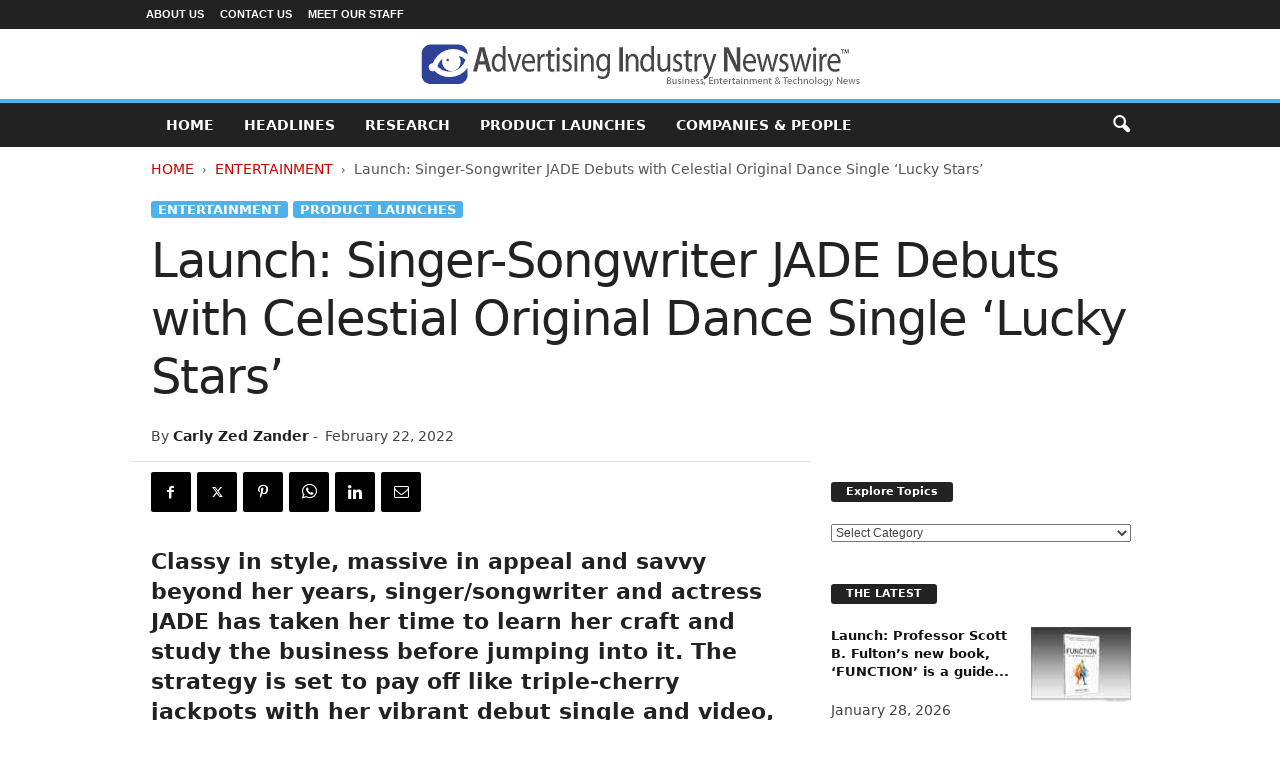

--- FILE ---
content_type: text/html; charset=UTF-8
request_url: https://advertisingindustrynewswire.com/launch-singer-songwriter-jade-debuts-with-celestial-original-dance-single-lucky-stars/
body_size: 15971
content:
<!doctype html >
<!--[if IE 8]>    <html class="ie8" lang="en-US"> <![endif]-->
<!--[if IE 9]>    <html class="ie9" lang="en-US"> <![endif]-->
<!--[if gt IE 8]><!--> <html lang="en-US"> <!--<![endif]-->
<head>
    <title>Launch: Singer-Songwriter JADE Debuts with Celestial Original Dance Single &#039;Lucky Stars&#039; - Advertising Industry Newswire</title>
    <meta charset="UTF-8"/>
    <meta name="viewport" content="width=device-width, initial-scale=1.0">
    <link rel="pingback" href=""/>
    <meta name='robots' content='index, follow, max-image-preview:large, max-snippet:-1, max-video-preview:-1'/>

	<!-- This site is optimized with the Yoast SEO plugin v26.6 - https://yoast.com/wordpress/plugins/seo/ -->
	<link rel="canonical" href="https://advertisingindustrynewswire.com/launch-singer-songwriter-jade-debuts-with-celestial-original-dance-single-lucky-stars/"/>
	<meta property="og:locale" content="en_US"/>
	<meta property="og:type" content="article"/>
	<meta property="og:title" content="Launch: Singer-Songwriter JADE Debuts with Celestial Original Dance Single &#039;Lucky Stars&#039; - Advertising Industry Newswire"/>
	<meta property="og:description" content="Product Launches: -- Classy in style, massive in appeal and savvy beyond her years, singer/songwriter and actress JADE has taken her time to learn her craft and study the business before jumping into it. The strategy is set to pay off like triple-cherry jackpots with her vibrant debut single and video, &quot;Lucky Stars&quot; (dropping on the artist&#039;s own TS2 Records imprint)."/>
	<meta property="og:url" content="https://advertisingindustrynewswire.com/launch-singer-songwriter-jade-debuts-with-celestial-original-dance-single-lucky-stars/"/>
	<meta property="og:site_name" content="Advertising Industry Newswire"/>
	<meta property="article:publisher" content="https://www.facebook.com/NeotropeNewsNetwork/"/>
	<meta property="article:author" content="https://www.facebook.com/NeotropeNewsNetwork/"/>
	<meta property="article:published_time" content="2022-02-22T17:00:30+00:00"/>
	<meta property="og:image" content="https://advertisingindustrynewswire.com/META/22-0222-s2p-jade-contact-800x600.jpg"/>
	<meta property="og:image:width" content="800"/>
	<meta property="og:image:height" content="600"/>
	<meta property="og:image:type" content="image/jpeg"/>
	<meta name="author" content="Carly Zed Zander"/>
	<meta name="twitter:card" content="summary_large_image"/>
	<meta name="twitter:creator" content="@neotropenews"/>
	<meta name="twitter:site" content="@neotropenews"/>
	<script type="application/ld+json" class="yoast-schema-graph">{"@context":"https://schema.org","@graph":[{"@type":"WebPage","@id":"https://advertisingindustrynewswire.com/launch-singer-songwriter-jade-debuts-with-celestial-original-dance-single-lucky-stars/","url":"https://advertisingindustrynewswire.com/launch-singer-songwriter-jade-debuts-with-celestial-original-dance-single-lucky-stars/","name":"Launch: Singer-Songwriter JADE Debuts with Celestial Original Dance Single 'Lucky Stars' - Advertising Industry Newswire","isPartOf":{"@id":"https://advertisingindustrynewswire.com/#website"},"primaryImageOfPage":{"@id":"https://advertisingindustrynewswire.com/launch-singer-songwriter-jade-debuts-with-celestial-original-dance-single-lucky-stars/#primaryimage"},"image":{"@id":"https://advertisingindustrynewswire.com/launch-singer-songwriter-jade-debuts-with-celestial-original-dance-single-lucky-stars/#primaryimage"},"thumbnailUrl":"https://advertisingindustrynewswire.com/META/22-0222-s2p-jade-contact-800x600.jpg","datePublished":"2022-02-22T17:00:30+00:00","author":{"@id":"https://advertisingindustrynewswire.com/#/schema/person/ba7a72aa6a23b0994d501888d30ee4cd"},"breadcrumb":{"@id":"https://advertisingindustrynewswire.com/launch-singer-songwriter-jade-debuts-with-celestial-original-dance-single-lucky-stars/#breadcrumb"},"inLanguage":"en-US","potentialAction":[{"@type":"ReadAction","target":["https://advertisingindustrynewswire.com/launch-singer-songwriter-jade-debuts-with-celestial-original-dance-single-lucky-stars/"]}]},{"@type":"ImageObject","inLanguage":"en-US","@id":"https://advertisingindustrynewswire.com/launch-singer-songwriter-jade-debuts-with-celestial-original-dance-single-lucky-stars/#primaryimage","url":"https://advertisingindustrynewswire.com/META/22-0222-s2p-jade-contact-800x600.jpg","contentUrl":"https://advertisingindustrynewswire.com/META/22-0222-s2p-jade-contact-800x600.jpg","width":800,"height":600},{"@type":"BreadcrumbList","@id":"https://advertisingindustrynewswire.com/launch-singer-songwriter-jade-debuts-with-celestial-original-dance-single-lucky-stars/#breadcrumb","itemListElement":[{"@type":"ListItem","position":1,"name":"Home","item":"https://advertisingindustrynewswire.com/"},{"@type":"ListItem","position":2,"name":"Launch: Singer-Songwriter JADE Debuts with Celestial Original Dance Single &#8216;Lucky Stars&#8217;"}]},{"@type":"WebSite","@id":"https://advertisingindustrynewswire.com/#website","url":"https://advertisingindustrynewswire.com/","name":"Advertising Industry Newswire","description":"Advertising and Marketing News","potentialAction":[{"@type":"SearchAction","target":{"@type":"EntryPoint","urlTemplate":"https://advertisingindustrynewswire.com/?s={search_term_string}"},"query-input":{"@type":"PropertyValueSpecification","valueRequired":true,"valueName":"search_term_string"}}],"inLanguage":"en-US"},{"@type":"Person","@id":"https://advertisingindustrynewswire.com/#/schema/person/ba7a72aa6a23b0994d501888d30ee4cd","name":"Carly Zed Zander","image":{"@type":"ImageObject","inLanguage":"en-US","@id":"https://advertisingindustrynewswire.com/#/schema/person/image/","url":"https://advertisingindustrynewswire.com/META/carly-zander-256x256-96x96.jpg","contentUrl":"https://advertisingindustrynewswire.com/META/carly-zander-256x256-96x96.jpg","caption":"Carly Zed Zander"},"description":"Author Carly Zander has written for numerous publications including CrossMedia and Search Engine Intelligence, and in the music business for outfits like Neotrope® Records. She is a full-time content manager for the Neotrope® News Network.","sameAs":["https://AdvertisingIndustryNewswire.com","https://www.facebook.com/NeotropeNewsNetwork/","https://x.com/neotropenews"],"url":"https://advertisingindustrynewswire.com/author/carlyz/"}]}</script>
	<!-- / Yoast SEO plugin. -->


<style id='wp-img-auto-sizes-contain-inline-css' type='text/css'>img:is([sizes=auto i],[sizes^="auto," i]){contain-intrinsic-size:3000px 1500px}</style>
<style id='classic-theme-styles-inline-css' type='text/css'>.wp-block-button__link{color:#fff;background-color:#32373c;border-radius:9999px;box-shadow:none;text-decoration:none;padding:calc(.667em + 2px) calc(1.333em + 2px);font-size:1.125em}.wp-block-file__button{background:#32373c;color:#fff;text-decoration:none}</style>
<link rel='stylesheet' id='td-theme-css' href='https://advertisingindustrynewswire.com/wp-content/themes/Neotrope/style.css' type='text/css' media='all'/>
<style id='td-theme-inline-css' type='text/css'>@media (max-width:767px){.td-header-desktop-wrap{display:none}}@media (min-width:767px){.td-header-mobile-wrap{display:none}}</style>
<link rel='stylesheet' id='td-legacy-framework-front-style-css' href='https://advertisingindustrynewswire.com/wp-content/plugins/td-composer/legacy/Newsmag/assets/css/td_legacy_main.css' type='text/css' media='all'/>
<script type="text/javascript" src="https://advertisingindustrynewswire.com/wp-includes/js/jquery/jquery.min.js" id="jquery-core-js"></script>
<script type="text/javascript" src="https://advertisingindustrynewswire.com/wp-includes/js/jquery/jquery-migrate.min.js" id="jquery-migrate-js"></script>
<link rel="https://api.w.org/" href="https://advertisingindustrynewswire.com/wp-json/"/><link rel="alternate" title="JSON" type="application/json" href="https://advertisingindustrynewswire.com/wp-json/wp/v2/posts/8945"/>
<link rel='shortlink' href='https://advertisingindustrynewswire.com/?p=8945'/>

<!-- JS generated by theme -->

<script type="text/javascript" id="td-generated-header-js">var tdBlocksArray=[];function tdBlock(){this.id='';this.block_type=1;this.atts='';this.td_column_number='';this.td_current_page=1;this.post_count=0;this.found_posts=0;this.max_num_pages=0;this.td_filter_value='';this.is_ajax_running=false;this.td_user_action='';this.header_color='';this.ajax_pagination_infinite_stop='';}(function(){var htmlTag=document.getElementsByTagName("html")[0];if(navigator.userAgent.indexOf("MSIE 10.0")>-1){htmlTag.className+=' ie10';}if(!!navigator.userAgent.match(/Trident.*rv\:11\./)){htmlTag.className+=' ie11';}if(navigator.userAgent.indexOf("Edge")>-1){htmlTag.className+=' ieEdge';}if(/(iPad|iPhone|iPod)/g.test(navigator.userAgent)){htmlTag.className+=' td-md-is-ios';}var user_agent=navigator.userAgent.toLowerCase();if(user_agent.indexOf("android")>-1){htmlTag.className+=' td-md-is-android';}if(-1!==navigator.userAgent.indexOf('Mac OS X')){htmlTag.className+=' td-md-is-os-x';}if(/chrom(e|ium)/.test(navigator.userAgent.toLowerCase())){htmlTag.className+=' td-md-is-chrome';}if(-1!==navigator.userAgent.indexOf('Firefox')){htmlTag.className+=' td-md-is-firefox';}if(-1!==navigator.userAgent.indexOf('Safari')&&-1===navigator.userAgent.indexOf('Chrome')){htmlTag.className+=' td-md-is-safari';}if(-1!==navigator.userAgent.indexOf('IEMobile')){htmlTag.className+=' td-md-is-iemobile';}})();var tdLocalCache={};(function(){"use strict";tdLocalCache={data:{},remove:function(resource_id){delete tdLocalCache.data[resource_id];},exist:function(resource_id){return tdLocalCache.data.hasOwnProperty(resource_id)&&tdLocalCache.data[resource_id]!==null;},get:function(resource_id){return tdLocalCache.data[resource_id];},set:function(resource_id,cachedData){tdLocalCache.remove(resource_id);tdLocalCache.data[resource_id]=cachedData;}};})();var td_viewport_interval_list=[{"limitBottom":767,"sidebarWidth":251},{"limitBottom":1023,"sidebarWidth":339}];var tdc_is_installed="yes";var tdc_domain_active=false;var td_ajax_url="https:\/\/advertisingindustrynewswire.com\/wp-admin\/admin-ajax.php?td_theme_name=Newsmag&v=5.4.3.4";var td_get_template_directory_uri="https:\/\/advertisingindustrynewswire.com\/wp-content\/plugins\/td-composer\/legacy\/common";var tds_snap_menu="";var tds_logo_on_sticky="";var tds_header_style="8";var td_please_wait="Please wait...";var td_email_user_pass_incorrect="User or password incorrect!";var td_email_user_incorrect="Email or username incorrect!";var td_email_incorrect="Email incorrect!";var td_user_incorrect="Username incorrect!";var td_email_user_empty="Email or username empty!";var td_pass_empty="Pass empty!";var td_pass_pattern_incorrect="Invalid Pass Pattern!";var td_retype_pass_incorrect="Retyped Pass incorrect!";var tds_more_articles_on_post_enable="";var tds_more_articles_on_post_time_to_wait="";var tds_more_articles_on_post_pages_distance_from_top=0;var tds_captcha="";var tds_theme_color_site_wide="#4db2ec";var tds_smart_sidebar="";var tdThemeName="Newsmag";var tdThemeNameWl="Newsmag";var td_magnific_popup_translation_tPrev="Previous (Left arrow key)";var td_magnific_popup_translation_tNext="Next (Right arrow key)";var td_magnific_popup_translation_tCounter="%curr% of %total%";var td_magnific_popup_translation_ajax_tError="The content from %url% could not be loaded.";var td_magnific_popup_translation_image_tError="The image #%curr% could not be loaded.";var tdBlockNonce="822aec90b6";var tdMobileMenu="enabled";var tdMobileSearch="enabled";var tdDateNamesI18n={"month_names":["January","February","March","April","May","June","July","August","September","October","November","December"],"month_names_short":["Jan","Feb","Mar","Apr","May","Jun","Jul","Aug","Sep","Oct","Nov","Dec"],"day_names":["Sunday","Monday","Tuesday","Wednesday","Thursday","Friday","Saturday"],"day_names_short":["Sun","Mon","Tue","Wed","Thu","Fri","Sat"]};var td_deploy_mode="deploy";var td_ad_background_click_link="";var td_ad_background_click_target="";</script>


<!-- Header style compiled by theme -->

<style>.td-pb-row [class*="td-pb-span"],.td-pb-border-top,.page-template-page-title-sidebar-php .td-page-content>.wpb_row:first-child,.td-post-sharing,.td-post-content,.td-post-next-prev,.author-box-wrap,.td-comments-title-wrap,.comment-list,.comment-respond,.td-post-template-5 header,.td-container,.wpb_content_element,.wpb_column,.wpb_row,.white-menu .td-header-container .td-header-main-menu,.td-post-template-1 .td-post-content,.td-post-template-4 .td-post-sharing-top,.td-header-style-6 .td-header-header .td-make-full,#disqus_thread,.page-template-page-pagebuilder-title-php .td-page-content>.wpb_row:first-child,.td-footer-container:before{border-color:#fff}.td-top-border{border-color:#fff!important}.td-container-border:after,
    .td-next-prev-separator,
    .td-container .td-pb-row .wpb_column:before,
    .td-container-border:before,
    .td-main-content:before,
    .td-main-sidebar:before,
    .td-pb-row .td-pb-span4:nth-of-type(3):after,
    .td-pb-row .td-pb-span4:nth-last-of-type(3):after {background-color:#fff}@media (max-width:767px){.white-menu .td-header-main-menu{border-color:#fff}}.td-footer-container,.td-footer-container .td_module_mx3 .meta-info,.td-footer-container .td_module_14 .meta-info,.td-footer-container .td_module_mx1 .td-block14-border{background-color:#000}.td-footer-container .widget_calendar #today{background-color:transparent}</style>




<script type="application/ld+json">
    {
        "@context": "https://schema.org",
        "@type": "BreadcrumbList",
        "itemListElement": [
            {
                "@type": "ListItem",
                "position": 1,
                "item": {
                    "@type": "WebSite",
                    "@id": "https://advertisingindustrynewswire.com/",
                    "name": "Home"
                }
            },
            {
                "@type": "ListItem",
                "position": 2,
                    "item": {
                    "@type": "WebPage",
                    "@id": "https://advertisingindustrynewswire.com/entertainment-marketing/",
                    "name": "Entertainment"
                }
            }
            ,{
                "@type": "ListItem",
                "position": 3,
                    "item": {
                    "@type": "WebPage",
                    "@id": "https://advertisingindustrynewswire.com/launch-singer-songwriter-jade-debuts-with-celestial-original-dance-single-lucky-stars/",
                    "name": "Launch: Singer-Songwriter JADE Debuts with Celestial Original Dance Single &#8216;Lucky Stars&#8217;"                                
                }
            }    
        ]
    }
</script>
		<style type="text/css" id="wp-custom-css">.entry-crumbs{margin-bottom:18px;font-size:14px;color:#555}.homeh1{font-size:20px;font-weight:700;text-align:center;border-bottom:1px #aaa solid;padding-bottom:24px}.td-post-content p a{text-decoration:underline!important}.entry-crumbs a:active{margin-bottom:18px;font-size:14px;color:#c00}.entry-crumbs a{margin-bottom:18px;font-size:14px;color:#c00;text-transform:uppercase}.td-tags{font-size:13px}.td-post-small-box{height:20px;line-height:24px;margin-bottom:5px}.td_module_mx2 .item-details{margin:0 20px 20px 20px;display:block;min-height:60px}.meta-info{font-size:14px;color:#444;line-height:21px;margin-top:21px;margin-bottom:21px}.td-category{font-size:13px}.entry-category{height:20px;line-height:24px;margin-bottom:5px}@media (min-width:1021px){.td-footer-container,.td-sub-footer-container.td-container{width:100%}.td-footer-container.td-container .td-pb-row,.td-sub-footer-container .td-pb-row{width:1021px;margin-left:auto;margin-right:auto}}@media (min-width:768px) and (max-width:1021px){.td-footer-container,.td-footer-container.td-container .td-pb-row,.td-sub-footer-container .td-pb-row{width:756px;margin-left:auto;margin-right:auto}.td-footer-container,.td-sub-footer-container.td-container{width:100%}}h4{font-size:14px;padding-bottom:1px}.td_block_3 .td-module-thumb .entry-thumb{border-bottom:2px solid gray}.td_block_4 .td-module-thumb .entry-thumb{border-bottom:2px solid gray}.td-post-content ul li{padding-bottom:10px;line-height:1.5em}.buttonn3{background-color:#9e1b32;border:none;color:#fff;padding:4px 8px 6px;text-align:center;text-decoration:none;font-size:13px}.homeh1{font-family:serif;font-weight:500;line-height:1.2em;text-align:left;padding:0 20px 20px 10px}.td_block_9 .td-post-author-name{display:none}.neo-center{text-align:center}.neobutnn{padding:4px;border:1px solid #aaa;background-color:#eee;color:#ccc}.sidebarky{text-align:center;padding:10px;border:1px solid #aaa;border-top:2px solid #333;background-color:#fefefe}</style>
			<style id="tdw-css-placeholder"></style><style id='global-styles-inline-css' type='text/css'>:root{--wp--preset--aspect-ratio--square:1;--wp--preset--aspect-ratio--4-3: 4/3;--wp--preset--aspect-ratio--3-4: 3/4;--wp--preset--aspect-ratio--3-2: 3/2;--wp--preset--aspect-ratio--2-3: 2/3;--wp--preset--aspect-ratio--16-9: 16/9;--wp--preset--aspect-ratio--9-16: 9/16;--wp--preset--color--black:#000;--wp--preset--color--cyan-bluish-gray:#abb8c3;--wp--preset--color--white:#fff;--wp--preset--color--pale-pink:#f78da7;--wp--preset--color--vivid-red:#cf2e2e;--wp--preset--color--luminous-vivid-orange:#ff6900;--wp--preset--color--luminous-vivid-amber:#fcb900;--wp--preset--color--light-green-cyan:#7bdcb5;--wp--preset--color--vivid-green-cyan:#00d084;--wp--preset--color--pale-cyan-blue:#8ed1fc;--wp--preset--color--vivid-cyan-blue:#0693e3;--wp--preset--color--vivid-purple:#9b51e0;--wp--preset--gradient--vivid-cyan-blue-to-vivid-purple:linear-gradient(135deg,#0693e3 0%,#9b51e0 100%);--wp--preset--gradient--light-green-cyan-to-vivid-green-cyan:linear-gradient(135deg,#7adcb4 0%,#00d082 100%);--wp--preset--gradient--luminous-vivid-amber-to-luminous-vivid-orange:linear-gradient(135deg,#fcb900 0%,#ff6900 100%);--wp--preset--gradient--luminous-vivid-orange-to-vivid-red:linear-gradient(135deg,#ff6900 0%,#cf2e2e 100%);--wp--preset--gradient--very-light-gray-to-cyan-bluish-gray:linear-gradient(135deg,#eee 0%,#a9b8c3 100%);--wp--preset--gradient--cool-to-warm-spectrum:linear-gradient(135deg,#4aeadc 0%,#9778d1 20%,#cf2aba 40%,#ee2c82 60%,#fb6962 80%,#fef84c 100%);--wp--preset--gradient--blush-light-purple:linear-gradient(135deg,#ffceec 0%,#9896f0 100%);--wp--preset--gradient--blush-bordeaux:linear-gradient(135deg,#fecda5 0%,#fe2d2d 50%,#6b003e 100%);--wp--preset--gradient--luminous-dusk:linear-gradient(135deg,#ffcb70 0%,#c751c0 50%,#4158d0 100%);--wp--preset--gradient--pale-ocean:linear-gradient(135deg,#fff5cb 0%,#b6e3d4 50%,#33a7b5 100%);--wp--preset--gradient--electric-grass:linear-gradient(135deg,#caf880 0%,#71ce7e 100%);--wp--preset--gradient--midnight:linear-gradient(135deg,#020381 0%,#2874fc 100%);--wp--preset--font-size--small:10px;--wp--preset--font-size--medium:20px;--wp--preset--font-size--large:30px;--wp--preset--font-size--x-large:42px;--wp--preset--font-size--regular:14px;--wp--preset--font-size--larger:48px;--wp--preset--spacing--20:.44rem;--wp--preset--spacing--30:.67rem;--wp--preset--spacing--40:1rem;--wp--preset--spacing--50:1.5rem;--wp--preset--spacing--60:2.25rem;--wp--preset--spacing--70:3.38rem;--wp--preset--spacing--80:5.06rem;--wp--preset--shadow--natural:6px 6px 9px rgba(0,0,0,.2);--wp--preset--shadow--deep:12px 12px 50px rgba(0,0,0,.4);--wp--preset--shadow--sharp:6px 6px 0 rgba(0,0,0,.2);--wp--preset--shadow--outlined:6px 6px 0 -3px #fff , 6px 6px #000;--wp--preset--shadow--crisp:6px 6px 0 #000}:where(.is-layout-flex){gap:.5em}:where(.is-layout-grid){gap:.5em}body .is-layout-flex{display:flex}.is-layout-flex{flex-wrap:wrap;align-items:center}.is-layout-flex > :is(*, div){margin:0}body .is-layout-grid{display:grid}.is-layout-grid > :is(*, div){margin:0}:where(.wp-block-columns.is-layout-flex){gap:2em}:where(.wp-block-columns.is-layout-grid){gap:2em}:where(.wp-block-post-template.is-layout-flex){gap:1.25em}:where(.wp-block-post-template.is-layout-grid){gap:1.25em}.has-black-color{color:var(--wp--preset--color--black)!important}.has-cyan-bluish-gray-color{color:var(--wp--preset--color--cyan-bluish-gray)!important}.has-white-color{color:var(--wp--preset--color--white)!important}.has-pale-pink-color{color:var(--wp--preset--color--pale-pink)!important}.has-vivid-red-color{color:var(--wp--preset--color--vivid-red)!important}.has-luminous-vivid-orange-color{color:var(--wp--preset--color--luminous-vivid-orange)!important}.has-luminous-vivid-amber-color{color:var(--wp--preset--color--luminous-vivid-amber)!important}.has-light-green-cyan-color{color:var(--wp--preset--color--light-green-cyan)!important}.has-vivid-green-cyan-color{color:var(--wp--preset--color--vivid-green-cyan)!important}.has-pale-cyan-blue-color{color:var(--wp--preset--color--pale-cyan-blue)!important}.has-vivid-cyan-blue-color{color:var(--wp--preset--color--vivid-cyan-blue)!important}.has-vivid-purple-color{color:var(--wp--preset--color--vivid-purple)!important}.has-black-background-color{background-color:var(--wp--preset--color--black)!important}.has-cyan-bluish-gray-background-color{background-color:var(--wp--preset--color--cyan-bluish-gray)!important}.has-white-background-color{background-color:var(--wp--preset--color--white)!important}.has-pale-pink-background-color{background-color:var(--wp--preset--color--pale-pink)!important}.has-vivid-red-background-color{background-color:var(--wp--preset--color--vivid-red)!important}.has-luminous-vivid-orange-background-color{background-color:var(--wp--preset--color--luminous-vivid-orange)!important}.has-luminous-vivid-amber-background-color{background-color:var(--wp--preset--color--luminous-vivid-amber)!important}.has-light-green-cyan-background-color{background-color:var(--wp--preset--color--light-green-cyan)!important}.has-vivid-green-cyan-background-color{background-color:var(--wp--preset--color--vivid-green-cyan)!important}.has-pale-cyan-blue-background-color{background-color:var(--wp--preset--color--pale-cyan-blue)!important}.has-vivid-cyan-blue-background-color{background-color:var(--wp--preset--color--vivid-cyan-blue)!important}.has-vivid-purple-background-color{background-color:var(--wp--preset--color--vivid-purple)!important}.has-black-border-color{border-color:var(--wp--preset--color--black)!important}.has-cyan-bluish-gray-border-color{border-color:var(--wp--preset--color--cyan-bluish-gray)!important}.has-white-border-color{border-color:var(--wp--preset--color--white)!important}.has-pale-pink-border-color{border-color:var(--wp--preset--color--pale-pink)!important}.has-vivid-red-border-color{border-color:var(--wp--preset--color--vivid-red)!important}.has-luminous-vivid-orange-border-color{border-color:var(--wp--preset--color--luminous-vivid-orange)!important}.has-luminous-vivid-amber-border-color{border-color:var(--wp--preset--color--luminous-vivid-amber)!important}.has-light-green-cyan-border-color{border-color:var(--wp--preset--color--light-green-cyan)!important}.has-vivid-green-cyan-border-color{border-color:var(--wp--preset--color--vivid-green-cyan)!important}.has-pale-cyan-blue-border-color{border-color:var(--wp--preset--color--pale-cyan-blue)!important}.has-vivid-cyan-blue-border-color{border-color:var(--wp--preset--color--vivid-cyan-blue)!important}.has-vivid-purple-border-color{border-color:var(--wp--preset--color--vivid-purple)!important}.has-vivid-cyan-blue-to-vivid-purple-gradient-background{background:var(--wp--preset--gradient--vivid-cyan-blue-to-vivid-purple)!important}.has-light-green-cyan-to-vivid-green-cyan-gradient-background{background:var(--wp--preset--gradient--light-green-cyan-to-vivid-green-cyan)!important}.has-luminous-vivid-amber-to-luminous-vivid-orange-gradient-background{background:var(--wp--preset--gradient--luminous-vivid-amber-to-luminous-vivid-orange)!important}.has-luminous-vivid-orange-to-vivid-red-gradient-background{background:var(--wp--preset--gradient--luminous-vivid-orange-to-vivid-red)!important}.has-very-light-gray-to-cyan-bluish-gray-gradient-background{background:var(--wp--preset--gradient--very-light-gray-to-cyan-bluish-gray)!important}.has-cool-to-warm-spectrum-gradient-background{background:var(--wp--preset--gradient--cool-to-warm-spectrum)!important}.has-blush-light-purple-gradient-background{background:var(--wp--preset--gradient--blush-light-purple)!important}.has-blush-bordeaux-gradient-background{background:var(--wp--preset--gradient--blush-bordeaux)!important}.has-luminous-dusk-gradient-background{background:var(--wp--preset--gradient--luminous-dusk)!important}.has-pale-ocean-gradient-background{background:var(--wp--preset--gradient--pale-ocean)!important}.has-electric-grass-gradient-background{background:var(--wp--preset--gradient--electric-grass)!important}.has-midnight-gradient-background{background:var(--wp--preset--gradient--midnight)!important}.has-small-font-size{font-size:var(--wp--preset--font-size--small)!important}.has-medium-font-size{font-size:var(--wp--preset--font-size--medium)!important}.has-large-font-size{font-size:var(--wp--preset--font-size--large)!important}.has-x-large-font-size{font-size:var(--wp--preset--font-size--x-large)!important}</style>
</head>

<body class="wp-singular post-template-default single single-post postid-8945 single-format-standard wp-theme-Neotrope launch-singer-songwriter-jade-debuts-with-celestial-original-dance-single-lucky-stars global-block-template-1 single_template_2 white-grid td-full-layout" itemscope="itemscope" itemtype="https://schema.org/WebPage">

        <div class="td-scroll-up  td-hide-scroll-up-on-mob" style="display:none;"><i class="td-icon-menu-up"></i></div>

    
    <div class="td-menu-background"></div>
<div id="td-mobile-nav">
    <div class="td-mobile-container">
        <!-- mobile menu top section -->
        <div class="td-menu-socials-wrap">
            <!-- socials -->
            <div class="td-menu-socials">
                
        <span class="td-social-icon-wrap">
            <a target="_blank" href="https://www.facebook.com/NeotropeNewsNetwork/" title="Facebook">
                <i class="td-icon-font td-icon-facebook"></i>
                <span style="display: none">Facebook</span>
            </a>
        </span>
        <span class="td-social-icon-wrap">
            <a target="_blank" href="https://advertisingindustrynewswire.com/feed/" title="RSS">
                <i class="td-icon-font td-icon-rss"></i>
                <span style="display: none">RSS</span>
            </a>
        </span>
        <span class="td-social-icon-wrap">
            <a target="_blank" href="https://twitter.com/NeotropeNews" title="Twitter">
                <i class="td-icon-font td-icon-twitter"></i>
                <span style="display: none">Twitter</span>
            </a>
        </span>            </div>
            <!-- close button -->
            <div class="td-mobile-close">
                <span><i class="td-icon-close-mobile"></i></span>
            </div>
        </div>

        <!-- login section -->
        
        <!-- menu section -->
        <div class="td-mobile-content">
            <div class="menu-mainmenu-container"><ul id="menu-mainmenu" class="td-mobile-main-menu"><li id="menu-item-3471" class="menu-item menu-item-type-custom menu-item-object-custom menu-item-home menu-item-first menu-item-3471"><a href="http://advertisingindustrynewswire.com">HOME</a></li>
<li id="menu-item-4029" class="menu-item menu-item-type-taxonomy menu-item-object-category menu-item-4029"><a href="https://advertisingindustrynewswire.com/headlines/">Headlines</a></li>
<li id="menu-item-3472" class="menu-item menu-item-type-taxonomy menu-item-object-category menu-item-3472"><a href="https://advertisingindustrynewswire.com/market-research/">Research</a></li>
<li id="menu-item-3473" class="menu-item menu-item-type-taxonomy menu-item-object-category current-post-ancestor current-menu-parent current-post-parent menu-item-3473"><a href="https://advertisingindustrynewswire.com/news-product-launches/">Product Launches</a></li>
<li id="menu-item-4037" class="menu-item menu-item-type-taxonomy menu-item-object-category menu-item-4037"><a href="https://advertisingindustrynewswire.com/companies-and-people/">Companies &#038; People</a></li>
</ul></div>        </div>
    </div>

    <!-- register/login section -->
    </div>    <div class="td-search-background"></div>
<div class="td-search-wrap-mob">
	<div class="td-drop-down-search">
		<form method="get" class="td-search-form" action="https://advertisingindustrynewswire.com/">
			<!-- close button -->
			<div class="td-search-close">
				<span><i class="td-icon-close-mobile"></i></span>
			</div>
			<div role="search" class="td-search-input">
				<span>Search</span>
				<input id="td-header-search-mob" type="text" value="" name="s" autocomplete="off"/>
			</div>
		</form>
		<div id="td-aj-search-mob"></div>
	</div>
</div>

    <div id="td-outer-wrap">
    
        <div class="td-outer-container">
        
            <!--
Header style 8
-->
<div class="td-header-wrap td-header-style-8">
    <div class="td-top-menu-full">
        <div class="td-header-row td-header-top-menu td-make-full">
            
    <div class="td-top-bar-container top-bar-style-1">
        <div class="td-header-sp-top-menu">

    <div class="menu-top-container"><ul id="menu-tiptop" class="top-header-menu"><li id="menu-item-3470" class="menu-item menu-item-type-post_type menu-item-object-page menu-item-first td-menu-item td-normal-menu menu-item-3470"><a href="https://advertisingindustrynewswire.com/about-site/">About Us</a></li>
<li id="menu-item-3680" class="menu-item menu-item-type-post_type menu-item-object-page td-menu-item td-normal-menu menu-item-3680"><a href="https://advertisingindustrynewswire.com/contact/">Contact Us</a></li>
<li id="menu-item-3681" class="menu-item menu-item-type-post_type menu-item-object-page td-menu-item td-normal-menu menu-item-3681"><a href="https://advertisingindustrynewswire.com/meet-our-staff/">Meet Our Staff</a></li>
</ul></div></div>            </div>

        </div>
    </div>

    <div class="td-header-row td-header-header">
        <div class="td-header-sp-logo">
            		<a class="td-main-logo" href="https://advertisingindustrynewswire.com/">
			<img src="https://advertisingindustrynewswire.com/META/AIN-newswire-logo-440x44.png" alt="Advertising and Marketing News" title="Advertising and Marketing News" width="" height=""/>
			<span class="td-visual-hidden">Advertising Industry Newswire</span>
		</a>
		        </div>
    </div>

    <div class="td-header-menu-wrap">
        <div class="td-header-row td-header-border td-header-main-menu">
            <div class="td-make-full">
                <div id="td-header-menu" role="navigation">
        <div id="td-top-mobile-toggle"><span><i class="td-icon-font td-icon-mobile"></i></span></div>
        <div class="td-main-menu-logo td-logo-in-header">
                <a class="td-main-logo" href="https://advertisingindustrynewswire.com/">
            <img src="https://advertisingindustrynewswire.com/META/AIN-newswire-logo-440x44.png" alt="Advertising and Marketing News" title="Advertising and Marketing News" width="" height=""/>
        </a>
        </div>
    <div class="menu-mainmenu-container"><ul id="menu-mainmenu-1" class="sf-menu"><li class="menu-item menu-item-type-custom menu-item-object-custom menu-item-home menu-item-first td-menu-item td-normal-menu menu-item-3471"><a href="http://advertisingindustrynewswire.com">HOME</a></li>
<li class="menu-item menu-item-type-taxonomy menu-item-object-category td-menu-item td-normal-menu menu-item-4029"><a href="https://advertisingindustrynewswire.com/headlines/">Headlines</a></li>
<li class="menu-item menu-item-type-taxonomy menu-item-object-category td-menu-item td-normal-menu menu-item-3472"><a href="https://advertisingindustrynewswire.com/market-research/">Research</a></li>
<li class="menu-item menu-item-type-taxonomy menu-item-object-category current-post-ancestor current-menu-parent current-post-parent td-menu-item td-normal-menu menu-item-3473"><a href="https://advertisingindustrynewswire.com/news-product-launches/">Product Launches</a></li>
<li class="menu-item menu-item-type-taxonomy menu-item-object-category td-menu-item td-normal-menu menu-item-4037"><a href="https://advertisingindustrynewswire.com/companies-and-people/">Companies &#038; People</a></li>
</ul></div></div>

<div class="td-search-wrapper">
    <div id="td-top-search">
        <!-- Search -->
        <div class="header-search-wrap">
            <div class="dropdown header-search">
                <a id="td-header-search-button" href="#" role="button" aria-label="search icon" class="dropdown-toggle " data-toggle="dropdown"><i class="td-icon-search"></i></a>
                                <span id="td-header-search-button-mob" class="dropdown-toggle " data-toggle="dropdown"><i class="td-icon-search"></i></span>
                            </div>
        </div>
    </div>
</div>

<div class="header-search-wrap">
	<div class="dropdown header-search">
		<div class="td-drop-down-search">
			<form method="get" class="td-search-form" action="https://advertisingindustrynewswire.com/">
				<div role="search" class="td-head-form-search-wrap">
					<input class="needsclick" id="td-header-search" type="text" value="" name="s" autocomplete="off"/><input class="wpb_button wpb_btn-inverse btn" type="submit" id="td-header-search-top" value="Search"/>
				</div>
			</form>
			<div id="td-aj-search"></div>
		</div>
	</div>
</div>            </div>
        </div>
    </div>

    <div class="td-header-container">
        <div class="td-header-row">
            <div class="td-header-sp-rec">
                
<div class="td-header-ad-wrap  td-ad">
    

</div>            </div>
        </div>
    </div>
</div><div class="td-container td-post-template-2">
    <div class="td-container-border">
        <article id="post-8945" class="post-8945 post type-post status-publish format-standard has-post-thumbnail hentry category-entertainment-marketing category-featured category-news-product-launches tag-african-american-interest tag-ap tag-business tag-california-business tag-jade tag-los-angeles-business tag-music-and-recording tag-music-video tag-pop-music tag-singer-songwriter tag-ts2-records tag-video-news-releases" itemscope itemtype="https://schema.org/Article">
            <div class="td-pb-row">
                <div class="td-pb-span12">
                    <div class="td-post-header td-pb-padding-side">
                        <div class="entry-crumbs"><span><a title="" class="entry-crumb" href="https://advertisingindustrynewswire.com/">Home</a></span> <i class="td-icon-right td-bread-sep"></i> <span><a title="View all posts in Entertainment" class="entry-crumb" href="https://advertisingindustrynewswire.com/entertainment-marketing/">Entertainment</a></span> <i class="td-icon-right td-bread-sep td-bred-no-url-last"></i> <span class="td-bred-no-url-last">Launch: Singer-Songwriter JADE Debuts with Celestial Original Dance Single &#8216;Lucky Stars&#8217;</span></div>
                       

                        <header>
<ul class="td-category"><li class="entry-category"><a href="https://advertisingindustrynewswire.com/entertainment-marketing/">Entertainment</a></li><li class="entry-category"><a href="https://advertisingindustrynewswire.com/news-product-launches/">Product Launches</a></li></ul><h1 class="entry-title">Launch: Singer-Songwriter JADE Debuts with Celestial Original Dance Single &#8216;Lucky Stars&#8217;</h1>

                            

                            <div class="meta-info">

                                <div class="td-post-author-name"><div class="td-author-by">By</div> <a href="https://advertisingindustrynewswire.com/author/carlyz/">Carly Zed Zander</a><div class="td-author-line"> - </div> </div>                                <span class="td-post-date"><time class="entry-date updated td-module-date" datetime="2022-02-22T09:00:30-08:00">February 22, 2022</time></span>                                                                                                                            </div>
                        </header>
                    </div>
                </div>
            </div> <!-- /.td-pb-row -->

            <div class="td-pb-row">
                                            <div class="td-pb-span8 td-main-content" role="main">
                                <div class="td-ss-main-content">
                                    
        <div class="td-post-sharing-top td-pb-padding-side"><div id="td_social_sharing_article_top" class="td-post-sharing td-ps-dark-bg td-ps-notext td-post-sharing-style14 "><div class="td-post-sharing-visible"><a class="td-social-sharing-button td-social-sharing-button-js td-social-network td-social-facebook" href="https://www.facebook.com/sharer.php?u=https%3A%2F%2Fadvertisingindustrynewswire.com%2Flaunch-singer-songwriter-jade-debuts-with-celestial-original-dance-single-lucky-stars%2F" title="Facebook"><div class="td-social-but-icon"><i class="td-icon-facebook"></i></div><div class="td-social-but-text">Facebook</div></a><a class="td-social-sharing-button td-social-sharing-button-js td-social-network td-social-twitter" href="https://twitter.com/intent/tweet?text=Launch%3A+Singer-Songwriter+JADE+Debuts+with+Celestial+Original+Dance+Single+%E2%80%98Lucky+Stars%E2%80%99&url=https%3A%2F%2Fadvertisingindustrynewswire.com%2Flaunch-singer-songwriter-jade-debuts-with-celestial-original-dance-single-lucky-stars%2F&via=neotropenews" title="Twitter"><div class="td-social-but-icon"><i class="td-icon-twitter"></i></div><div class="td-social-but-text">Twitter</div></a><a class="td-social-sharing-button td-social-sharing-button-js td-social-network td-social-pinterest" href="https://pinterest.com/pin/create/button/?url=https://advertisingindustrynewswire.com/launch-singer-songwriter-jade-debuts-with-celestial-original-dance-single-lucky-stars/&amp;media=https://advertisingindustrynewswire.com/META/22-0222-s2p-jade-contact-800x600.jpg&description=Launch%3A+Singer-Songwriter+JADE+Debuts+with+Celestial+Original+Dance+Single+%E2%80%98Lucky+Stars%E2%80%99" title="Pinterest"><div class="td-social-but-icon"><i class="td-icon-pinterest"></i></div><div class="td-social-but-text">Pinterest</div></a><a class="td-social-sharing-button td-social-sharing-button-js td-social-network td-social-whatsapp" href="https://api.whatsapp.com/send?text=Launch%3A+Singer-Songwriter+JADE+Debuts+with+Celestial+Original+Dance+Single+%E2%80%98Lucky+Stars%E2%80%99 %0A%0A https://advertisingindustrynewswire.com/launch-singer-songwriter-jade-debuts-with-celestial-original-dance-single-lucky-stars/" title="WhatsApp"><div class="td-social-but-icon"><i class="td-icon-whatsapp"></i></div><div class="td-social-but-text">WhatsApp</div></a><a class="td-social-sharing-button td-social-sharing-button-js td-social-network td-social-linkedin" href="https://www.linkedin.com/shareArticle?mini=true&url=https://advertisingindustrynewswire.com/launch-singer-songwriter-jade-debuts-with-celestial-original-dance-single-lucky-stars/&title=Launch%3A+Singer-Songwriter+JADE+Debuts+with+Celestial+Original+Dance+Single+%E2%80%98Lucky+Stars%E2%80%99" title="Linkedin"><div class="td-social-but-icon"><i class="td-icon-linkedin"></i></div><div class="td-social-but-text">Linkedin</div></a><a class="td-social-sharing-button td-social-sharing-button-js td-social-network td-social-mail" href="mailto:?subject=Launch: Singer-Songwriter JADE Debuts with Celestial Original Dance Single &#8216;Lucky Stars&#8217;&body=https://advertisingindustrynewswire.com/launch-singer-songwriter-jade-debuts-with-celestial-original-dance-single-lucky-stars/" title="Email"><div class="td-social-but-icon"><i class="td-icon-mail"></i></div><div class="td-social-but-text">Email</div></a></div><div class="td-social-sharing-hidden"><ul class="td-pulldown-filter-list"></ul><a class="td-social-sharing-button td-social-handler td-social-expand-tabs" href="#" data-block-uid="td_social_sharing_article_top" title="More">
                                    <div class="td-social-but-icon"><i class="td-icon-plus td-social-expand-tabs-icon"></i></div>
                                </a></div></div></div>

        <div class="td-post-content td-pb-padding-side">
            
            
<h3><strong>Classy in style, massive in appeal and savvy beyond her years, singer/songwriter and actress JADE has taken her time to learn her craft and study the business before jumping into it. The strategy is set to pay off like triple-cherry jackpots with her vibrant debut single and video, "Lucky Stars" (dropping on the artist's own TS2 Records imprint).</strong></h3>

<img width="800" height="600" src="https://www.send2press.com/wire/images/22-0222-s2p-jade-contact-800x600.jpg" class="attachment-post-thumbnail size-post-thumbnail wp-post-image" alt="CONTACT by Singer-Songwriter Jade" loading="lazy"/><p>Classy in style, massive in appeal and savvy beyond her years, singer/songwriter and actress JADE has taken her time to learn her craft and study the business before jumping into it. The strategy is set to pay off like triple-cherry jackpots with her vibrant debut single and video, "Lucky Stars" (dropping on the artist's own TS2 Records imprint). Young enough to know she hasn't figured out all the how's and why's of love, JADE { @thisisjadej ) sings about finally taking that plunge into the sweet unknown with a man worth betting on.<br/>
<br/>
"The phrase, 'I count my lucky stars' usually means that a bad situation has been avoided and a good outcome has occurred," JADE explains. "In the same way, there is a hint throughout the song that my man and I may not make it. There's a risk... but it's worth it."<br/>
<br/>
Musically, as produced by Bobby Genius, "Lucky Stars" creeps up on the listener with a sexy guitar refrain followed by fittingly spacey synthesizer washes and a chattering beat. Vocally, JADE sings lead and her own backgrounds, making for a clean intimate delivery as she enunciates her whip-smart &#x26; wistful lyrical offering.<br/>
<br/>
The single plus an early edit of JADE's "Lucky Stars" video (directed by Jovan Thomas with cinematography by Sam Wilkerson and editing by Elnar Mukhamed Yarov) were privately premiered to an SRO focus group of industry professionals at legendary <br/>
<br/>
The Village Recorders in Westwood to a rousing response. JADE led the presentation herself, sharing her vision for her debut and the career she has been carefully calculating with her hand-picked team of experts. While the single is being intentionally targeted to young females and males, its overall appeal, thanks to its catchy melody and mind-bending chorus, actually spans across all ages - demo-graphically speaking 16 to 65.<br/>
<br/>
"Lucky Stars" is the inaugural single from JADE's April 22nd-slated debut EP, "CONTACT," which will reveal even more of this exciting new artist's gifts.<br/>
<br/>
"Lucky Stars" music video -- https://youtu.be/W_CaLMRXZ1g<br/>
<br/>
With early response being so positive, Paradise Valley, Arizona-native and USC graduate JADE remains earthy and realistic as she finally releases her first musical offering to the universe. As the qualities of her moniker and birthstone reveal, JADE is poised with luminous luster on the surface with sublime good fortune and serenity at the core. Watch her work her magic!<br/>
<br/>
"CONTACT" EP debuts on April 22, 2022; TS2 Records<br/>
<br/>
KEEP UP WITH JADE BY VISITING: https://www.thisisjadej.com/<br/>
<br/>
Facebook: https://www.facebook.com/thisisjadej<br/>
<br/>
Instagram: https://www.instagram.com/thisisjadej/<br/>
<br/>
TikTok: https://www.tiktok.com/@thisisjadej<br/>
<br/>
Twitter: https://www.twitter.com/thisisjadej<br/>
<br/>
YouTube: https://www.youtube.com/thisisjadej<br/>
<br/>
#TeamJADE <br/>
</p>

<p><strong>Related link: <a href="https://www.thisisjadej.com/" rel="nofollow noopener">https://www.thisisjadej.com/</a></strong></p>
<h4><em>Paradise Valley, Arizona Native to Perform During Halftime At The Los Angeles Lakers Vs Phoenix Suns Game At The Footprint Center In Phoenix On Tuesday, April 5</em></h4><p>This version of news story was published on and is Copr. &copy; Advertising Industry Newswire&trade; (<a href="https://advertisingindustrynewswire.com/" rel="nofollow">AdvertisingIndustryNewswire.com</a>) - part of the Neotrope&#174; News Network, USA - all rights reserved. Information is believed accurate but is not guaranteed. For questions about the above news, contact the company/org/person noted in the text and NOT this website.</p>
        </div>


        <footer>
                        
            <div class="td-post-source-tags td-pb-padding-side">
                                <ul class="td-tags td-post-small-box clearfix"><li><span>TAGS</span></li><li><a href="https://advertisingindustrynewswire.com/tag/african-american-interest/">African American Interest</a></li><li><a href="https://advertisingindustrynewswire.com/tag/ap/">AP</a></li><li><a href="https://advertisingindustrynewswire.com/tag/business/">Business</a></li><li><a href="https://advertisingindustrynewswire.com/tag/california-business/">California Business</a></li><li><a href="https://advertisingindustrynewswire.com/tag/jade/">JADE</a></li><li><a href="https://advertisingindustrynewswire.com/tag/los-angeles-business/">Los Angeles Business</a></li><li><a href="https://advertisingindustrynewswire.com/tag/music-and-recording/">Music and Recording</a></li><li><a href="https://advertisingindustrynewswire.com/tag/music-video/">music video</a></li><li><a href="https://advertisingindustrynewswire.com/tag/pop-music/">Pop Music</a></li><li><a href="https://advertisingindustrynewswire.com/tag/singer-songwriter/">Singer songwriter</a></li><li><a href="https://advertisingindustrynewswire.com/tag/ts2-records/">TS2 Records</a></li><li><a href="https://advertisingindustrynewswire.com/tag/video-news-releases/">Video News Releases</a></li></ul>                
                <strong>&nbsp; Views: 1,088 views </strong>
            </div>

            <div class="td-post-sharing-bottom td-pb-padding-side"><div id="td_social_sharing_article_bottom" class="td-post-sharing td-ps-dark-bg td-ps-notext td-post-sharing-style14 "><div class="td-post-sharing-visible"><div class="td-social-sharing-button td-social-sharing-button-js td-social-handler td-social-share-text">
                                        <div class="td-social-but-icon"><i class="td-icon-share"></i></div>
                                        <div class="td-social-but-text">Share</div>
                                    </div><a class="td-social-sharing-button td-social-sharing-button-js td-social-network td-social-facebook" href="https://www.facebook.com/sharer.php?u=https%3A%2F%2Fadvertisingindustrynewswire.com%2Flaunch-singer-songwriter-jade-debuts-with-celestial-original-dance-single-lucky-stars%2F" title="Facebook"><div class="td-social-but-icon"><i class="td-icon-facebook"></i></div><div class="td-social-but-text">Facebook</div></a><a class="td-social-sharing-button td-social-sharing-button-js td-social-network td-social-twitter" href="https://twitter.com/intent/tweet?text=Launch%3A+Singer-Songwriter+JADE+Debuts+with+Celestial+Original+Dance+Single+%E2%80%98Lucky+Stars%E2%80%99&url=https%3A%2F%2Fadvertisingindustrynewswire.com%2Flaunch-singer-songwriter-jade-debuts-with-celestial-original-dance-single-lucky-stars%2F&via=neotropenews" title="Twitter"><div class="td-social-but-icon"><i class="td-icon-twitter"></i></div><div class="td-social-but-text">Twitter</div></a><a class="td-social-sharing-button td-social-sharing-button-js td-social-network td-social-pinterest" href="https://pinterest.com/pin/create/button/?url=https://advertisingindustrynewswire.com/launch-singer-songwriter-jade-debuts-with-celestial-original-dance-single-lucky-stars/&amp;media=https://advertisingindustrynewswire.com/META/22-0222-s2p-jade-contact-800x600.jpg&description=Launch%3A+Singer-Songwriter+JADE+Debuts+with+Celestial+Original+Dance+Single+%E2%80%98Lucky+Stars%E2%80%99" title="Pinterest"><div class="td-social-but-icon"><i class="td-icon-pinterest"></i></div><div class="td-social-but-text">Pinterest</div></a><a class="td-social-sharing-button td-social-sharing-button-js td-social-network td-social-whatsapp" href="https://api.whatsapp.com/send?text=Launch%3A+Singer-Songwriter+JADE+Debuts+with+Celestial+Original+Dance+Single+%E2%80%98Lucky+Stars%E2%80%99 %0A%0A https://advertisingindustrynewswire.com/launch-singer-songwriter-jade-debuts-with-celestial-original-dance-single-lucky-stars/" title="WhatsApp"><div class="td-social-but-icon"><i class="td-icon-whatsapp"></i></div><div class="td-social-but-text">WhatsApp</div></a><a class="td-social-sharing-button td-social-sharing-button-js td-social-network td-social-linkedin" href="https://www.linkedin.com/shareArticle?mini=true&url=https://advertisingindustrynewswire.com/launch-singer-songwriter-jade-debuts-with-celestial-original-dance-single-lucky-stars/&title=Launch%3A+Singer-Songwriter+JADE+Debuts+with+Celestial+Original+Dance+Single+%E2%80%98Lucky+Stars%E2%80%99" title="Linkedin"><div class="td-social-but-icon"><i class="td-icon-linkedin"></i></div><div class="td-social-but-text">Linkedin</div></a><a class="td-social-sharing-button td-social-sharing-button-js td-social-network td-social-mail" href="mailto:?subject=Launch: Singer-Songwriter JADE Debuts with Celestial Original Dance Single &#8216;Lucky Stars&#8217;&body=https://advertisingindustrynewswire.com/launch-singer-songwriter-jade-debuts-with-celestial-original-dance-single-lucky-stars/" title="Email"><div class="td-social-but-icon"><i class="td-icon-mail"></i></div><div class="td-social-but-text">Email</div></a></div><div class="td-social-sharing-hidden"><ul class="td-pulldown-filter-list"></ul><a class="td-social-sharing-button td-social-handler td-social-expand-tabs" href="#" data-block-uid="td_social_sharing_article_bottom" title="More">
                                    <div class="td-social-but-icon"><i class="td-icon-plus td-social-expand-tabs-icon"></i></div>
                                </a></div></div></div>
            <div class="author-box-wrap"><a href="https://advertisingindustrynewswire.com/author/carlyz/" aria-label="author-photo"><img alt='Carly Zed Zander' src='https://advertisingindustrynewswire.com/META/carly-zander-256x256-96x96.jpg' srcset='https://advertisingindustrynewswire.com/META/carly-zander-256x256-192x192.jpg 2x' class='avatar avatar-96 photo' height='96' width='96' decoding='async'/></a><div class="desc"><div class="td-author-name vcard author"><span class="fn"><a href="https://advertisingindustrynewswire.com/author/carlyz/">Carly Zed Zander</a></span></div><div class="td-author-url"><a href="https://AdvertisingIndustryNewswire.com">https://AdvertisingIndustryNewswire.com</a></div><div class="td-author-description">Author Carly Zander has written for numerous publications including CrossMedia and Search Engine Intelligence, and in the music business for outfits like Neotrope® Records. She is a full-time content manager for the Neotrope® News Network.</div><div class="td-author-social">
        <span class="td-social-icon-wrap">
            <a target="_blank" href="https://www.facebook.com/NeotropeNewsNetwork/" title="Facebook">
                <i class="td-icon-font td-icon-facebook"></i>
                <span style="display: none">Facebook</span>
            </a>
        </span>
        <span class="td-social-icon-wrap">
            <a target="_blank" href="https://twitter.com/neotropenews" title="Twitter">
                <i class="td-icon-font td-icon-twitter"></i>
                <span style="display: none">Twitter</span>
            </a>
        </span></div><div class="clearfix"></div></div></div>	        <span class="td-page-meta" itemprop="author" itemscope itemtype="https://schema.org/Person"><meta itemprop="name" content="Carly Zed Zander"><meta itemprop="url" content="https://advertisingindustrynewswire.com/author/carlyz/"></span><meta itemprop="datePublished" content="2022-02-22T09:00:30-08:00"><meta itemprop="dateModified" content="2022-02-22T09:00:30-08:00"><meta itemscope itemprop="mainEntityOfPage" itemType="https://schema.org/WebPage" itemid="https://advertisingindustrynewswire.com/launch-singer-songwriter-jade-debuts-with-celestial-original-dance-single-lucky-stars/"/><span class="td-page-meta" itemprop="publisher" itemscope itemtype="https://schema.org/Organization"><span class="td-page-meta" itemprop="logo" itemscope itemtype="https://schema.org/ImageObject"><meta itemprop="url" content="https://advertisingindustrynewswire.com/META/AIN-newswire-logo-440x44.png"></span><meta itemprop="name" content="Advertising Industry Newswire"></span><meta itemprop="headline " content="Launch: Singer-Songwriter JADE Debuts with Celestial Original Dance Single &#039;Lucky Stars&#039;"><span class="td-page-meta" itemprop="image" itemscope itemtype="https://schema.org/ImageObject"><meta itemprop="url" content="https://advertisingindustrynewswire.com/META/22-0222-s2p-jade-contact-800x600.jpg"><meta itemprop="width" content="800"><meta itemprop="height" content="600"></span>        </footer>

    
                                </div>
                            </div>
                            <div class="td-pb-span4 td-main-sidebar td-pb-border-top" role="complementary">
                                <div class="td-ss-main-sidebar">
                                    <aside class="td_block_template_1 widget widget_categories"><h4 class="block-title"><span>Explore Topics</span></h4><form action="https://advertisingindustrynewswire.com" method="get"><label class="screen-reader-text" for="cat">Explore Topics</label><select name='cat' id='cat' class='postform'>
	<option value='-1'>Select Category</option>
	<option class="level-0" value="4">Advertising Industry News</option>
	<option class="level-0" value="5">Advertising Services</option>
	<option class="level-0" value="6">Agencies</option>
	<option class="level-0" value="7">Alliances</option>
	<option class="level-0" value="9">ARTICLES</option>
	<option class="level-0" value="10">Articles: Advertising Industry</option>
	<option class="level-0" value="11">Articles: Marketing Management</option>
	<option class="level-0" value="12">Articles: The PR Business</option>
	<option class="level-0" value="13">Articles: TV Advertising</option>
	<option class="level-0" value="15">Automotive Marketing</option>
	<option class="level-0" value="17">Books + eMedia</option>
	<option class="level-0" value="18">Branding</option>
	<option class="level-0" value="1540">Companies and People</option>
	<option class="level-0" value="19">Content Marketing</option>
	<option class="level-0" value="21">Direct Marketing</option>
	<option class="level-0" value="22">eMarketing</option>
	<option class="level-0" value="24">Entertainment</option>
	<option class="level-0" value="25">Event Marketing</option>
	<option class="level-0" value="26">Featured</option>
	<option class="level-0" value="27">Financial Services Marketing</option>
	<option class="level-0" value="28">Fitness Marketing</option>
	<option class="level-0" value="29">Food Marketing</option>
	<option class="level-0" value="30">Green Marketing</option>
	<option class="level-0" value="31">Headlines</option>
	<option class="level-0" value="32">Healthcare Marketing</option>
	<option class="level-0" value="33">Hospitality Marketing</option>
	<option class="level-0" value="34">Industry Awards</option>
	<option class="level-0" value="35">Industry News</option>
	<option class="level-0" value="37">Investor Relations</option>
	<option class="level-0" value="38">Latino Marketing</option>
	<option class="level-0" value="39">Lead Generation</option>
	<option class="level-0" value="40">Legal Issues</option>
	<option class="level-0" value="41">Market Research</option>
	<option class="level-0" value="42">Marketing Software</option>
	<option class="level-0" value="43">Media Buying</option>
	<option class="level-0" value="44">Mobile and Wireless</option>
	<option class="level-0" value="45">Non-Profit and Causes</option>
	<option class="level-0" value="46">Offbeat Marketing</option>
	<option class="level-0" value="47">Outdoor Advertising</option>
	<option class="level-0" value="48">Packaging</option>
	<option class="level-0" value="49">Pharma Marketing</option>
	<option class="level-0" value="50">Political Marketing</option>
	<option class="level-0" value="51">PR Business</option>
	<option class="level-0" value="52">Print Advertising</option>
	<option class="level-0" value="53">Product Launches</option>
	<option class="level-0" value="54">Promotional Products</option>
	<option class="level-0" value="55">Real Estate Marketing</option>
	<option class="level-0" value="56">Retail Business</option>
	<option class="level-0" value="57">Seminars and Trade Shows</option>
	<option class="level-0" value="58">Shows and Events</option>
	<option class="level-0" value="59">Social Media Marketing</option>
	<option class="level-0" value="60">Sponsorships</option>
	<option class="level-0" value="61">Sports Marketing</option>
	<option class="level-0" value="62">Staff &amp; Career</option>
	<option class="level-0" value="64">Travel Marketing</option>
	<option class="level-0" value="65">TV and Radio</option>
	<option class="level-0" value="66">Video Marketing</option>
	<option class="level-0" value="67">Webinars</option>
	<option class="level-0" value="68">Websites</option>
</select>
</form><script type="text/javascript">
/* <![CDATA[ */

( ( dropdownId ) => {
	const dropdown = document.getElementById( dropdownId );
	function onSelectChange() {
		setTimeout( () => {
			if ( 'escape' === dropdown.dataset.lastkey ) {
				return;
			}
			if ( dropdown.value && parseInt( dropdown.value ) > 0 && dropdown instanceof HTMLSelectElement ) {
				dropdown.parentElement.submit();
			}
		}, 250 );
	}
	function onKeyUp( event ) {
		if ( 'Escape' === event.key ) {
			dropdown.dataset.lastkey = 'escape';
		} else {
			delete dropdown.dataset.lastkey;
		}
	}
	function onClick() {
		delete dropdown.dataset.lastkey;
	}
	dropdown.addEventListener( 'keyup', onKeyUp );
	dropdown.addEventListener( 'click', onClick );
	dropdown.addEventListener( 'change', onSelectChange );
})( "cat" );

//# sourceURL=WP_Widget_Categories%3A%3Awidget
/* ]]> */
</script>
</aside><div class="td_block_wrap td_block_8 td_block_widget tdi_3 td-pb-border-top td_block_template_1" data-td-block-uid="tdi_3"><script>var block_tdi_3=new tdBlock();block_tdi_3.id="tdi_3";block_tdi_3.atts='{"custom_title":"THE LATEST","custom_url":"","header_text_color":"#","header_color":"#","border_top":"","color_preset":"","post_ids":"-8945","category_id":"","category_ids":"","tag_slug":"","autors_id":"","installed_post_types":"","sort":"","limit":"5","offset":"","td_ajax_filter_type":"","td_ajax_filter_ids":"","td_filter_default_txt":"All","td_ajax_preloading":"","ajax_pagination":"","ajax_pagination_infinite_stop":"","class":"td_block_widget tdi_3","block_type":"td_block_8","separator":"","title_tag":"","block_template_id":"","m7_tl":"","m7_title_tag":"","open_in_new_window":"","show_modified_date":"","video_popup":"","video_rec":"","video_rec_title":"","show_vid_t":"block","el_class":"","f_header_font_header":"","f_header_font_title":"Block header","f_header_font_settings":"","f_header_font_family":"","f_header_font_size":"","f_header_font_line_height":"","f_header_font_style":"","f_header_font_weight":"","f_header_font_transform":"","f_header_font_spacing":"","f_header_":"","f_ajax_font_title":"Ajax categories","f_ajax_font_settings":"","f_ajax_font_family":"","f_ajax_font_size":"","f_ajax_font_line_height":"","f_ajax_font_style":"","f_ajax_font_weight":"","f_ajax_font_transform":"","f_ajax_font_spacing":"","f_ajax_":"","f_more_font_title":"Load more button","f_more_font_settings":"","f_more_font_family":"","f_more_font_size":"","f_more_font_line_height":"","f_more_font_style":"","f_more_font_weight":"","f_more_font_transform":"","f_more_font_spacing":"","f_more_":"","m7f_title_font_header":"","m7f_title_font_title":"Article title","m7f_title_font_settings":"","m7f_title_font_family":"","m7f_title_font_size":"","m7f_title_font_line_height":"","m7f_title_font_style":"","m7f_title_font_weight":"","m7f_title_font_transform":"","m7f_title_font_spacing":"","m7f_title_":"","m7f_cat_font_title":"Article category tag","m7f_cat_font_settings":"","m7f_cat_font_family":"","m7f_cat_font_size":"","m7f_cat_font_line_height":"","m7f_cat_font_style":"","m7f_cat_font_weight":"","m7f_cat_font_transform":"","m7f_cat_font_spacing":"","m7f_cat_":"","m7f_meta_font_title":"Article meta info","m7f_meta_font_settings":"","m7f_meta_font_family":"","m7f_meta_font_size":"","m7f_meta_font_line_height":"","m7f_meta_font_style":"","m7f_meta_font_weight":"","m7f_meta_font_transform":"","m7f_meta_font_spacing":"","m7f_meta_":"","css":"","tdc_css":"","td_column_number":1,"ajax_pagination_next_prev_swipe":"","tdc_css_class":"tdi_3","tdc_css_class_style":"tdi_3_rand_style"}';block_tdi_3.td_column_number="1";block_tdi_3.block_type="td_block_8";block_tdi_3.post_count="5";block_tdi_3.found_posts="2557";block_tdi_3.header_color="#";block_tdi_3.ajax_pagination_infinite_stop="";block_tdi_3.max_num_pages="512";tdBlocksArray.push(block_tdi_3);</script><h4 class="block-title"><span class="td-pulldown-size">THE LATEST</span></h4><div id=tdi_3 class="td_block_inner">

	<div class="td-block-span12">

        <div class="td_module_7 td_module_wrap td-animation-stack td-cpt-post">
            <div class="td-module-thumb"><a href="https://advertisingindustrynewswire.com/launch-professor-scott-b-fultons-new-book-function-is-a-guide-organizing-44-simple-self-assessments-into-a-five-part-functional-portfolio/" rel="bookmark" class="td-image-wrap " title="Launch: Professor Scott B. Fulton&#8217;s new book, &#8216;FUNCTION&#8217; is a guide organizing 44 simple self‑assessments into a five‑part functional portfolio"><img width="100" height="75" class="entry-thumb" src="https://advertisingindustrynewswire.com/META/26-0128-s2p-function-800x600-100x75.jpg" srcset="https://advertisingindustrynewswire.com/META/26-0128-s2p-function-800x600-100x75.jpg 100w, https://advertisingindustrynewswire.com/META/26-0128-s2p-function-800x600-768x576.jpg 768w, https://advertisingindustrynewswire.com/META/26-0128-s2p-function-800x600-180x135.jpg 180w, https://advertisingindustrynewswire.com/META/26-0128-s2p-function-800x600-238x178.jpg 238w, https://advertisingindustrynewswire.com/META/26-0128-s2p-function-800x600.jpg 800w" sizes="(max-width: 100px) 100vw, 100px" alt="" title="Launch: Professor Scott B. Fulton&#8217;s new book, &#8216;FUNCTION&#8217; is a guide organizing 44 simple self‑assessments into a five‑part functional portfolio"/></a></div>
        <div class="item-details">

            <h3 class="entry-title td-module-title"><a href="https://advertisingindustrynewswire.com/launch-professor-scott-b-fultons-new-book-function-is-a-guide-organizing-44-simple-self-assessments-into-a-five-part-functional-portfolio/" rel="bookmark" title="Launch: Professor Scott B. Fulton&#8217;s new book, &#8216;FUNCTION&#8217; is a guide organizing 44 simple self‑assessments into a five‑part functional portfolio">Launch: Professor Scott B. Fulton&#8217;s new book, &#8216;FUNCTION&#8217; is a guide...</a></h3>
            <div class="meta-info">
                                                                <span class="td-post-date"><time class="entry-date updated td-module-date" datetime="2026-01-28T11:35:44-08:00">January 28, 2026</time></span>                            </div>

        </div>

        </div>

        
	</div> <!-- ./td-block-span12 -->

	<div class="td-block-span12">

        <div class="td_module_7 td_module_wrap td-animation-stack td-cpt-post">
            <div class="td-module-thumb"><a href="https://advertisingindustrynewswire.com/launch-addicted-to-failure-from-revolving-door-rehabs-to-real-recovery-jimmie-applegate-exposes-the-truth-in-new-book/" rel="bookmark" class="td-image-wrap " title="Launch: ADDICTED TO FAILURE: From Revolving-Door Rehabs to Real Recovery. Jimmie Applegate Exposes the Truth in New Book"><img width="100" height="75" class="entry-thumb" src="https://advertisingindustrynewswire.com/META/26-0128-s2p-addicfailure-800x600-100x75.jpg" srcset="https://advertisingindustrynewswire.com/META/26-0128-s2p-addicfailure-800x600-100x75.jpg 100w, https://advertisingindustrynewswire.com/META/26-0128-s2p-addicfailure-800x600-768x576.jpg 768w, https://advertisingindustrynewswire.com/META/26-0128-s2p-addicfailure-800x600-180x135.jpg 180w, https://advertisingindustrynewswire.com/META/26-0128-s2p-addicfailure-800x600-238x178.jpg 238w, https://advertisingindustrynewswire.com/META/26-0128-s2p-addicfailure-800x600.jpg 800w" sizes="(max-width: 100px) 100vw, 100px" alt="" title="Launch: ADDICTED TO FAILURE: From Revolving-Door Rehabs to Real Recovery. Jimmie Applegate Exposes the Truth in New Book"/></a></div>
        <div class="item-details">

            <h3 class="entry-title td-module-title"><a href="https://advertisingindustrynewswire.com/launch-addicted-to-failure-from-revolving-door-rehabs-to-real-recovery-jimmie-applegate-exposes-the-truth-in-new-book/" rel="bookmark" title="Launch: ADDICTED TO FAILURE: From Revolving-Door Rehabs to Real Recovery. Jimmie Applegate Exposes the Truth in New Book">Launch: ADDICTED TO FAILURE: From Revolving-Door Rehabs to Real Recovery. Jimmie...</a></h3>
            <div class="meta-info">
                                                                <span class="td-post-date"><time class="entry-date updated td-module-date" datetime="2026-01-28T04:00:12-08:00">January 28, 2026</time></span>                            </div>

        </div>

        </div>

        
	</div> <!-- ./td-block-span12 -->

	<div class="td-block-span12">

        <div class="td_module_7 td_module_wrap td-animation-stack td-cpt-post">
            <div class="td-module-thumb"><a href="https://advertisingindustrynewswire.com/launch-liyah-beys-unflinching-new-single-confronts-physical-emotional-and-psychological-abuse/" rel="bookmark" class="td-image-wrap " title="Launch: Liyah Bey&#8217;s unflinching new single confronts physical, emotional, and psychological abuse"><img width="100" height="75" class="entry-thumb" src="https://advertisingindustrynewswire.com/META/26-0127-s2p-liyah-bey-800x600-100x75.jpg" srcset="https://advertisingindustrynewswire.com/META/26-0127-s2p-liyah-bey-800x600-100x75.jpg 100w, https://advertisingindustrynewswire.com/META/26-0127-s2p-liyah-bey-800x600-768x576.jpg 768w, https://advertisingindustrynewswire.com/META/26-0127-s2p-liyah-bey-800x600-180x135.jpg 180w, https://advertisingindustrynewswire.com/META/26-0127-s2p-liyah-bey-800x600-238x178.jpg 238w, https://advertisingindustrynewswire.com/META/26-0127-s2p-liyah-bey-800x600.jpg 800w" sizes="(max-width: 100px) 100vw, 100px" alt="" title="Launch: Liyah Bey&#8217;s unflinching new single confronts physical, emotional, and psychological abuse"/></a></div>
        <div class="item-details">

            <h3 class="entry-title td-module-title"><a href="https://advertisingindustrynewswire.com/launch-liyah-beys-unflinching-new-single-confronts-physical-emotional-and-psychological-abuse/" rel="bookmark" title="Launch: Liyah Bey&#8217;s unflinching new single confronts physical, emotional, and psychological abuse">Launch: Liyah Bey&#8217;s unflinching new single confronts physical, emotional, and psychological...</a></h3>
            <div class="meta-info">
                                                                <span class="td-post-date"><time class="entry-date updated td-module-date" datetime="2026-01-27T07:00:18-08:00">January 27, 2026</time></span>                            </div>

        </div>

        </div>

        
	</div> <!-- ./td-block-span12 -->

	<div class="td-block-span12">

        <div class="td_module_7 td_module_wrap td-animation-stack td-cpt-post">
            <div class="td-module-thumb"><a href="https://advertisingindustrynewswire.com/launch-alternative-folk-rock-duo-cosmic-spins-single-messenger-carries-hopeful-message-for-2026/" rel="bookmark" class="td-image-wrap " title="Launch: Alternative folk-rock duo Cosmic Spin&#8217;s single &#8216;Messenger&#8217; carries hopeful message for 2026"><img width="100" height="75" class="entry-thumb" src="https://advertisingindustrynewswire.com/META/26-0123-s2p-csmessenger-800x600-100x75.jpg" srcset="https://advertisingindustrynewswire.com/META/26-0123-s2p-csmessenger-800x600-100x75.jpg 100w, https://advertisingindustrynewswire.com/META/26-0123-s2p-csmessenger-800x600-768x576.jpg 768w, https://advertisingindustrynewswire.com/META/26-0123-s2p-csmessenger-800x600-180x135.jpg 180w, https://advertisingindustrynewswire.com/META/26-0123-s2p-csmessenger-800x600-238x178.jpg 238w, https://advertisingindustrynewswire.com/META/26-0123-s2p-csmessenger-800x600.jpg 800w" sizes="(max-width: 100px) 100vw, 100px" alt="" title="Launch: Alternative folk-rock duo Cosmic Spin&#8217;s single &#8216;Messenger&#8217; carries hopeful message for 2026"/></a></div>
        <div class="item-details">

            <h3 class="entry-title td-module-title"><a href="https://advertisingindustrynewswire.com/launch-alternative-folk-rock-duo-cosmic-spins-single-messenger-carries-hopeful-message-for-2026/" rel="bookmark" title="Launch: Alternative folk-rock duo Cosmic Spin&#8217;s single &#8216;Messenger&#8217; carries hopeful message for 2026">Launch: Alternative folk-rock duo Cosmic Spin&#8217;s single &#8216;Messenger&#8217; carries hopeful message...</a></h3>
            <div class="meta-info">
                                                                <span class="td-post-date"><time class="entry-date updated td-module-date" datetime="2026-01-22T03:45:49-08:00">January 22, 2026</time></span>                            </div>

        </div>

        </div>

        
	</div> <!-- ./td-block-span12 -->

	<div class="td-block-span12">

        <div class="td_module_7 td_module_wrap td-animation-stack td-cpt-post">
            <div class="td-module-thumb"><a href="https://advertisingindustrynewswire.com/launch-new-memoir-debris-explores-love-loss-and-resilience-after-australias-black-summer-bushfires/" rel="bookmark" class="td-image-wrap " title="Launch: New Memoir &#8216;Debris&#8217; Explores Love, Loss, and Resilience After Australia&#8217;s Black Summer Bushfires"><img width="100" height="75" class="entry-thumb" src="https://advertisingindustrynewswire.com/META/26-0120-s2p-debris-book-800x600-100x75.jpg" srcset="https://advertisingindustrynewswire.com/META/26-0120-s2p-debris-book-800x600-100x75.jpg 100w, https://advertisingindustrynewswire.com/META/26-0120-s2p-debris-book-800x600-768x576.jpg 768w, https://advertisingindustrynewswire.com/META/26-0120-s2p-debris-book-800x600-180x135.jpg 180w, https://advertisingindustrynewswire.com/META/26-0120-s2p-debris-book-800x600-238x178.jpg 238w, https://advertisingindustrynewswire.com/META/26-0120-s2p-debris-book-800x600.jpg 800w" sizes="(max-width: 100px) 100vw, 100px" alt="" title="Launch: New Memoir &#8216;Debris&#8217; Explores Love, Loss, and Resilience After Australia&#8217;s Black Summer Bushfires"/></a></div>
        <div class="item-details">

            <h3 class="entry-title td-module-title"><a href="https://advertisingindustrynewswire.com/launch-new-memoir-debris-explores-love-loss-and-resilience-after-australias-black-summer-bushfires/" rel="bookmark" title="Launch: New Memoir &#8216;Debris&#8217; Explores Love, Loss, and Resilience After Australia&#8217;s Black Summer Bushfires">Launch: New Memoir &#8216;Debris&#8217; Explores Love, Loss, and Resilience After Australia&#8217;s...</a></h3>
            <div class="meta-info">
                                                                <span class="td-post-date"><time class="entry-date updated td-module-date" datetime="2026-01-19T13:38:46-08:00">January 19, 2026</time></span>                            </div>

        </div>

        </div>

        
	</div> <!-- ./td-block-span12 --></div></div> <!-- ./block -->                                </div>
                            </div>
                                    </div> <!-- /.td-pb-row -->
        </article> <!-- /.post -->
    </div>
</div> <!-- /.td-container -->

    <!-- Instagram -->
    

    <!-- Footer -->
    <div class="td-footer-container td-container">

	<div class="td-pb-row">
		<div class="td-pb-span12">
					</div>
	</div>

	<div class="td-pb-row">
		<div class="td-pb-span12 td-footer-full">
			<div class="td-footer-info td-pb-padding-side"><div class="footer-logo-wrap"><a href="https://advertisingindustrynewswire.com/"><img src="https://advertisingindustrynewswire.com/META/AIN-newswire-logo-rev-300x30.png" alt="Advertising and Marketing News" title="Advertising and Marketing News" width="" height=""/></a></div><div class="footer-text-wrap">Advertising Industry Newswire™ (AIN) is a an online news magazine, part of the NEOTROPE® News Network, based in California, USA. Established in 2004, AIN covers advertising and marketing news, product launches, research, and more.</div><div class="footer-social-wrap td-social-style2">
        <span class="td-social-icon-wrap">
            <a target="_blank" href="https://www.facebook.com/NeotropeNewsNetwork/" title="Facebook">
                <i class="td-icon-font td-icon-facebook"></i>
                <span style="display: none">Facebook</span>
            </a>
        </span>
        <span class="td-social-icon-wrap">
            <a target="_blank" href="https://advertisingindustrynewswire.com/feed/" title="RSS">
                <i class="td-icon-font td-icon-rss"></i>
                <span style="display: none">RSS</span>
            </a>
        </span>
        <span class="td-social-icon-wrap">
            <a target="_blank" href="https://twitter.com/NeotropeNews" title="Twitter">
                <i class="td-icon-font td-icon-twitter"></i>
                <span style="display: none">Twitter</span>
            </a>
        </span></div></div>		</div>
		<div class="td-pb-span12">
					</div>
	</div>
</div>

    <!-- Sub Footer -->
        <div class="td-sub-footer-container td-container td-container-border ">
        <div class="td-pb-row">
            <div class="td-pb-span8 td-sub-footer-menu">
                <div class="td-pb-padding-side">
                    <div class="menu-tiptop-container"><ul id="menu-tiptop-1" class="td-subfooter-menu"><li class="menu-item menu-item-type-post_type menu-item-object-page menu-item-first td-menu-item td-normal-menu menu-item-3470"><a href="https://advertisingindustrynewswire.com/about-site/">About Us</a></li>
<li class="menu-item menu-item-type-post_type menu-item-object-page td-menu-item td-normal-menu menu-item-3680"><a href="https://advertisingindustrynewswire.com/contact/">Contact Us</a></li>
<li class="menu-item menu-item-type-post_type menu-item-object-page td-menu-item td-normal-menu menu-item-3681"><a href="https://advertisingindustrynewswire.com/meet-our-staff/">Meet Our Staff</a></li>
</ul></div>                </div>
            </div>

            <div class="td-pb-span4 td-sub-footer-copy">
                <div class="td-pb-padding-side">
                    Copr. © 2004-2017 NEOTROPE®                </div>
            </div>
        </div>
    </div>
    </div><!--close td-outer-container-->
</div><!--close td-outer-wrap-->

<script type="speculationrules">
{"prefetch":[{"source":"document","where":{"and":[{"href_matches":"/*"},{"not":{"href_matches":["/wp-*.php","/wp-admin/*","/META/*","/wp-content/*","/wp-content/plugins/*","/wp-content/themes/Neotrope/*","/*\\?(.+)"]}},{"not":{"selector_matches":"a[rel~=\"nofollow\"]"}},{"not":{"selector_matches":".no-prefetch, .no-prefetch a"}}]},"eagerness":"conservative"}]}
</script>


    <!--

        Theme: Newsmag by tagDiv.com 2025
        Version: 5.4.3.4 (rara)
        Deploy mode: deploy
        
        uid: 697b6ebf4f189
    -->

    
<!-- Custom css from theme panel -->
<style type="text/css" media="screen">.td-header-style-8 .td-header-sp-logo{margin-top:14px;margin-bottom:12px}</style>

<script type="text/javascript" src="https://advertisingindustrynewswire.com/wp-content/plugins/td-composer/legacy/Newsmag/js/tagdiv_theme.min.js" id="td-site-min-js"></script>

<!-- JS generated by theme -->

<script type="text/javascript" id="td-generated-footer-js"></script>


<script>var td_res_context_registered_atts=[];</script>

</body>
</html>